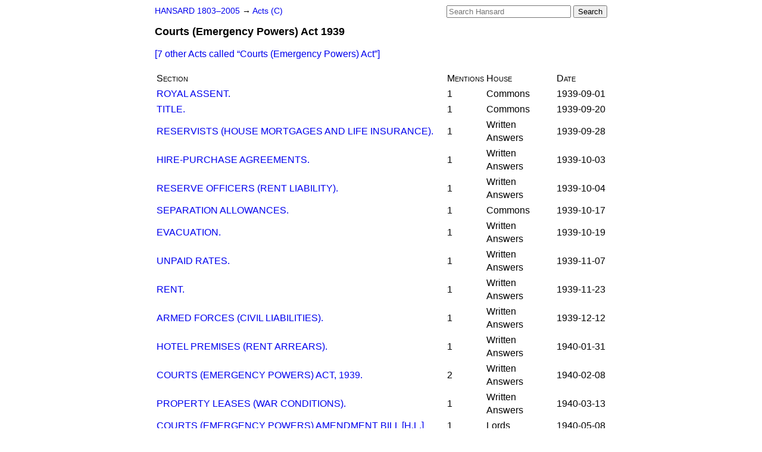

--- FILE ---
content_type: text/html
request_url: https://api.parliament.uk/historic-hansard/acts/courts-emergency-powers-act-1939
body_size: 3314
content:
<!doctype html>
<html lang='en-GB'>
  <head>
    <meta charset='utf-8' />
    <title>Courts (Emergency Powers) Act 1939 (Hansard)</title>
    <meta author='UK Parliament' />
    <meta content='51ff727eff55314a' name='y_key' />
    <link href='https://www.parliament.uk/site-information/copyright/' rel='copyright' />
    <meta content='Hansard, House of Commons, House of Lords, Parliament, UK' name='keywords' />
    <meta content='List of mentions of the Courts (Emergency Powers) Act 1939 in Parliament in the period 1803 to 2005' name='description' />
    <link href="../stylesheets/screen.css" media="screen" rel="stylesheet" title="Default" type="text/css" />
    <link href="../stylesheets/print.css" media="print" rel="stylesheet" type="text/css" />
  <script type="text/javascript">
  var appInsights=window.appInsights||function(a){
    function b(a){c[a]=function(){var b=arguments;c.queue.push(function(){c[a].apply(c,b)})}}var c={config:a},d=document,e=window;setTimeout(function(){var b=d.createElement("script");b.src=a.url||"https://az416426.vo.msecnd.net/scripts/a/ai.0.js",d.getElementsByTagName("script")[0].parentNode.appendChild(b)});try{c.cookie=d.cookie}catch(a){}c.queue=[];for(var f=["Event","Exception","Metric","PageView","Trace","Dependency"];f.length;)b("track"+f.pop());if(b("setAuthenticatedUserContext"),b("clearAuthenticatedUserContext"),b("startTrackEvent"),b("stopTrackEvent"),b("startTrackPage"),b("stopTrackPage"),b("flush"),!a.disableExceptionTracking){f="onerror",b("_"+f);var g=e[f];e[f]=function(a,b,d,e,h){var i=g&&g(a,b,d,e,h);return!0!==i&&c["_"+f](a,b,d,e,h),i}}return c
    }({
        instrumentationKey:"c0960a0f-30ad-4a9a-b508-14c6a4f61179",
        cookieDomain:".parliament.uk"
    });
    
  window.appInsights=appInsights,appInsights.queue&&0===appInsights.queue.length&&appInsights.trackPageView();
</script></head>
  <body id='hansard-millbanksytems-com'>
    <div id='header'>
      <div class='search-help'><a href="../search">Search Help</a></div>
            <form action='../search' id='search' method='get' rel='search'>
        <input size='24' title='Access key: S' accesskey='s' name='query' id='search-query' type='search' placeholder='Search Hansard' autosave='hansard.millbanksystems.com' results='10' value='' >
        <input type='submit' value='Search' >
      </form>

      <div id='nav'>
        <a href="../index.html" id="home" rel="home">HANSARD 1803&ndash;2005</a>
        &rarr;
                <a class='acts' href='c'>
          Acts (C)
        </a>

      </div>
      <h1 class='title'>Courts (Emergency Powers) Act 1939</h1>
    </div>
    <div class='page' id='content'>
      
      <p>  <a class='acts' href='c#Courts (Emergency Powers) Act'>
          [7 other Acts called <q>Courts (Emergency Powers) Act</q>]
        </a>
      </p>
      <table class='act-mentions'>
        <theader>
          <th>Section</th>
          <th>Mentions</th>
          <th>House</th>
          <th>Date</th>
        </theader>
        <tr class='act-mention'>
          <td class='section'><a href="/historic-hansard/commons/1939/sep/01/royal-assent#S5CV0351P0_19390901_HOC_325">ROYAL ASSENT.</a></td>
          <td class='count'>1</td>
          <td class='house'>Commons</td>
          <td class='date'>1939-09-01</td>
        </tr>
        <tr class='act-mention'>
          <td class='section'><a href="/historic-hansard/commons/1939/sep/20/title#S5CV0351P0_19390920_HOC_397">TITLE.</a></td>
          <td class='count'>1</td>
          <td class='house'>Commons</td>
          <td class='date'>1939-09-20</td>
        </tr>
        <tr class='act-mention'>
          <td class='section'><a href="/historic-hansard/written_answers/1939/sep/28/reservists-house-mortgages-and-life#S5CV0351P0_19390928_CWA_106">RESERVISTS (HOUSE MORTGAGES AND LIFE INSURANCE).</a></td>
          <td class='count'>1</td>
          <td class='house'>Written Answers</td>
          <td class='date'>1939-09-28</td>
        </tr>
        <tr class='act-mention'>
          <td class='section'><a href="/historic-hansard/written_answers/1939/oct/03/hire-purchase-agreements#S5CV0351P0_19391003_CWA_123">HIRE-PURCHASE AGREEMENTS.</a></td>
          <td class='count'>1</td>
          <td class='house'>Written Answers</td>
          <td class='date'>1939-10-03</td>
        </tr>
        <tr class='act-mention'>
          <td class='section'><a href="/historic-hansard/written_answers/1939/oct/04/reserve-officers-rent-liability#S5CV0351P0_19391004_CWA_30">RESERVE OFFICERS (RENT LIABILITY).</a></td>
          <td class='count'>1</td>
          <td class='house'>Written Answers</td>
          <td class='date'>1939-10-04</td>
        </tr>
        <tr class='act-mention'>
          <td class='section'><a href="/historic-hansard/commons/1939/oct/17/separation-allowances#S5CV0352P0_19391017_HOC_106">SEPARATION ALLOWANCES.</a></td>
          <td class='count'>1</td>
          <td class='house'>Commons</td>
          <td class='date'>1939-10-17</td>
        </tr>
        <tr class='act-mention'>
          <td class='section'><a href="/historic-hansard/written_answers/1939/oct/19/evacuation#S5CV0352P0_19391019_CWA_88">EVACUATION.</a></td>
          <td class='count'>1</td>
          <td class='house'>Written Answers</td>
          <td class='date'>1939-10-19</td>
        </tr>
        <tr class='act-mention'>
          <td class='section'><a href="/historic-hansard/written_answers/1939/nov/07/unpaid-rates#S5CV0353P0_19391107_CWA_54">UNPAID RATES.</a></td>
          <td class='count'>1</td>
          <td class='house'>Written Answers</td>
          <td class='date'>1939-11-07</td>
        </tr>
        <tr class='act-mention'>
          <td class='section'><a href="/historic-hansard/written_answers/1939/nov/23/rent#S5CV0353P0_19391123_CWA_98">RENT.</a></td>
          <td class='count'>1</td>
          <td class='house'>Written Answers</td>
          <td class='date'>1939-11-23</td>
        </tr>
        <tr class='act-mention'>
          <td class='section'><a href="/historic-hansard/written_answers/1939/dec/12/armed-forces-civil-liabilities#S5CV0355P0_19391212_CWA_4">ARMED FORCES (CIVIL LIABILITIES).</a></td>
          <td class='count'>1</td>
          <td class='house'>Written Answers</td>
          <td class='date'>1939-12-12</td>
        </tr>
        <tr class='act-mention'>
          <td class='section'><a href="/historic-hansard/written_answers/1940/jan/31/hotel-premises-rent-arrears#S5CV0356P0_19400131_CWA_39">HOTEL PREMISES (RENT ARREARS).</a></td>
          <td class='count'>1</td>
          <td class='house'>Written Answers</td>
          <td class='date'>1940-01-31</td>
        </tr>
        <tr class='act-mention'>
          <td class='section'><a href="/historic-hansard/written_answers/1940/feb/08/courts-emergency-powers-act-1939#S5CV0357P0_19400208_CWA_140">COURTS (EMERGENCY POWERS) ACT, 1939.</a></td>
          <td class='count'>2</td>
          <td class='house'>Written Answers</td>
          <td class='date'>1940-02-08</td>
        </tr>
        <tr class='act-mention'>
          <td class='section'><a href="/historic-hansard/written_answers/1940/mar/13/property-leases-war-conditions#S5CV0358P0_19400313_CWA_13">PROPERTY LEASES (WAR CONDITIONS).</a></td>
          <td class='count'>1</td>
          <td class='house'>Written Answers</td>
          <td class='date'>1940-03-13</td>
        </tr>
        <tr class='act-mention'>
          <td class='section'><a href="/historic-hansard/lords/1940/may/08/courts-emergency-powers-amendment-bill-hl#S5LV0116P0_19400508_HOL_4">COURTS (EMERGENCY POWERS) AMENDMENT BILL [H.L.]</a></td>
          <td class='count'>1</td>
          <td class='house'>Lords</td>
          <td class='date'>1940-05-08</td>
        </tr>
        <tr class='act-mention'>
          <td class='section'><a href="/historic-hansard/commons/1940/jun/13/message-from-the-lords#S5CV0361P0_19400613_HOC_289">MESSAGE FROM THE LORDS.</a></td>
          <td class='count'>1</td>
          <td class='house'>Commons</td>
          <td class='date'>1940-06-13</td>
        </tr>
        <tr class='act-mention'>
          <td class='section'><a href="/historic-hansard/written_answers/1940/jun/27/courts-emergency-powers-act#S5CV0362P0_19400627_CWA_38">COURTS (EMERGENCY POWERS) ACT.</a></td>
          <td class='count'>1</td>
          <td class='house'>Written Answers</td>
          <td class='date'>1940-06-27</td>
        </tr>
        <tr class='act-mention'>
          <td class='section'><a href="/historic-hansard/written_answers/1940/jul/09/hotel-and-boarding-house-keepers#S5CV0362P0_19400709_CWA_66">HOTEL AND BOARDING-HOUSE KEEPERS (ASSISTANCE).</a></td>
          <td class='count'>1</td>
          <td class='house'>Written Answers</td>
          <td class='date'>1940-07-09</td>
        </tr>
        <tr class='act-mention'>
          <td class='section'><a href="/historic-hansard/commons/1940/jul/11/evacuated-areas-relief#S5CV0362P0_19400711_HOC_164">EVACUATED AREAS (RELIEF).</a></td>
          <td class='count'>1</td>
          <td class='house'>Commons</td>
          <td class='date'>1940-07-11</td>
        </tr>
        <tr class='act-mention'>
          <td class='section'><a href="/historic-hansard/commons/1941/mar/25/courts-emergency-powers-act#S5CV0370P0_19410325_HOC_232">COURTS (EMERGENCY POWERS) ACT.</a></td>
          <td class='count'>2</td>
          <td class='house'>Commons</td>
          <td class='date'>1941-03-25</td>
        </tr>
        <tr class='act-mention'>
          <td class='section'><a href="/historic-hansard/lords/1941/apr/01/liabilities-war-time-adjustment-bill-hl#S5LV0118P0_19410401_HOL_75">LIABILITIES (WAR-TIME ADJUSTMENT) BILL. [H.L.]</a></td>
          <td class='count'>1</td>
          <td class='house'>Lords</td>
          <td class='date'>1941-04-01</td>
        </tr>
        <tr class='act-mention'>
          <td class='section'><a href="/historic-hansard/commons/1941/apr/24/liabilities-war-time-adjustment-bill#S5CV0371P0_19410424_HOC_231">LIABILITIES (WAR-TIME ADJUSTMENT) BILL [Lords]</a></td>
          <td class='count'>1</td>
          <td class='house'>Commons</td>
          <td class='date'>1941-04-24</td>
        </tr>
        <tr class='act-mention'>
          <td class='section'><a href="/historic-hansard/commons/1943/jan/19/emergency-powers-defence-acts-regulations#S5CV0386P0_19430119_HOC_456">EMERGENCY POWERS (DEFENCE) ACTS (REGULATIONS)</a></td>
          <td class='count'>1</td>
          <td class='house'>Commons</td>
          <td class='date'>1943-01-19</td>
        </tr>
        <tr class='act-mention'>
          <td class='section'><a href="/historic-hansard/lords/1944/sep/28/liabilities-war-time-adjustment-bill-hl#S5LV0133P0_19440928_HOL_30">LIABILITIES (WAR-TIME ADJUSTMENT) BILL. [H.L.]</a></td>
          <td class='count'>1</td>
          <td class='house'>Lords</td>
          <td class='date'>1944-09-28</td>
        </tr>
        <tr class='act-mention'>
          <td class='section'><a href="/historic-hansard/lords/1947/jul/02/town-and-country-planning-bill#S5LV0149P0_19470702_HOL_465">TOWN AND COUNTRY PLANNING BILL.</a></td>
          <td class='count'>1</td>
          <td class='house'>Lords</td>
          <td class='date'>1947-07-02</td>
        </tr>
        <tr class='act-mention'>
          <td class='section'><a href="/historic-hansard/lords/1947/jul/16/town-and-country-planning-bill#S5LV0150P0_19470716_HOL_375">TOWN AND COUNTRY PLANNING BILL.</a></td>
          <td class='count'>2</td>
          <td class='house'>Lords</td>
          <td class='date'>1947-07-16</td>
        </tr>
        <tr class='act-mention'>
          <td class='section'><a href="/historic-hansard/lords/1947/jul/28/town-and-country-planning-scotland-bill-1#S5LV0151P0_19470728_HOL_878">TOWN AND COUNTRY PLANNING (SCOTLAND) BILL.</a></td>
          <td class='count'>1</td>
          <td class='house'>Lords</td>
          <td class='date'>1947-07-28</td>
        </tr>
        <tr class='act-mention'>
          <td class='section'><a href="/historic-hansard/commons/1947/aug/01/clause-78-land-ripe-for-development#S5CV0441P0_19470801_HOC_260">CLAUSE 78.&#x2014;(Land ripe for development before the appointed day.)</a></td>
          <td class='count'>2</td>
          <td class='house'>Commons</td>
          <td class='date'>1947-08-01</td>
        </tr>
        <tr class='act-mention'>
          <td class='section'><a href="/historic-hansard/commons/1947/aug/05/clause-77-land-ripe-for-development#S5CV0441P0_19470805_HOC_444">CLAUSE 77.&#x2014;(Land ripe for development before the appointed day.)</a></td>
          <td class='count'>1</td>
          <td class='house'>Commons</td>
          <td class='date'>1947-08-05</td>
        </tr>
        <tr class='act-mention'>
          <td class='section'><a href="/historic-hansard/lords/1947/aug/05/lords-amendments#S5LV0151P0_19470805_HOL_347">LORDS AMENDMENTS.</a></td>
          <td class='count'>2</td>
          <td class='house'>Lords</td>
          <td class='date'>1947-08-05</td>
        </tr>
        <tr class='act-mention'>
          <td class='section'><a href="/historic-hansard/commons/1951/feb/26/reserve-and-auxiliary-forces-training#S5CV0484P0_19510226_HOC_337">RESERVE AND AUXILIARY FORCES (TRAINING) BILL</a></td>
          <td class='count'>1</td>
          <td class='house'>Commons</td>
          <td class='date'>1951-02-26</td>
        </tr>
      </table>
      
      <div id='section-navigation'></div>
    </div>
    <div id='footer'>
      <p><a href="../typos">Noticed a typo?</a> | <a href='mailto:data@parliament.uk' target='_BLANK' title='Opens a new page'>Report other issues</a> | <a href='https://www.parliament.uk/site-information/copyright/' rel='copyright' id='copyright'>&copy UK Parliament</a></p>
      <script type='text/javascript'>
        var gaJsHost = (("https:" == document.location.protocol) ? "https://ssl." : "http://www.");
        document.write(unescape("%3Cscript src='" + gaJsHost + "google-analytics.com/ga.js' type='text/javascript'%3E%3C/script%3E"));
      </script>
      <script type='text/javascript'>
        var pageTracker = _gat._getTracker("UA-3110135-1");
        pageTracker._initData();
        
      </script>
    </div>
  <script>(function(){function c(){var b=a.contentDocument||a.contentWindow.document;if(b){var d=b.createElement('script');d.innerHTML="window.__CF$cv$params={r:'9c413775fbdf0acb',t:'MTc2OTQ0MzE1Ny4wMDAwMDA='};var a=document.createElement('script');a.nonce='';a.src='/cdn-cgi/challenge-platform/scripts/jsd/main.js';document.getElementsByTagName('head')[0].appendChild(a);";b.getElementsByTagName('head')[0].appendChild(d)}}if(document.body){var a=document.createElement('iframe');a.height=1;a.width=1;a.style.position='absolute';a.style.top=0;a.style.left=0;a.style.border='none';a.style.visibility='hidden';document.body.appendChild(a);if('loading'!==document.readyState)c();else if(window.addEventListener)document.addEventListener('DOMContentLoaded',c);else{var e=document.onreadystatechange||function(){};document.onreadystatechange=function(b){e(b);'loading'!==document.readyState&&(document.onreadystatechange=e,c())}}}})();</script></body>
</html>
